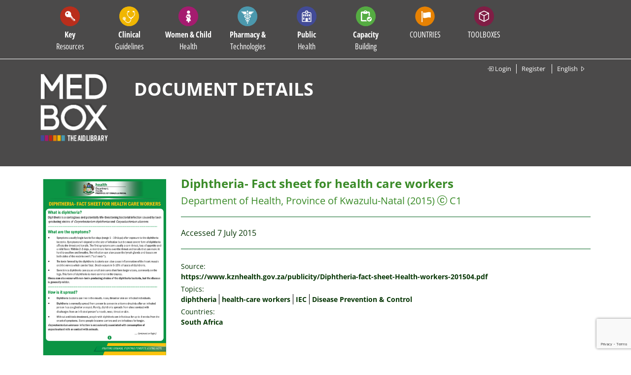

--- FILE ---
content_type: text/html; charset=utf-8
request_url: https://www.google.com/recaptcha/api2/anchor?ar=1&k=6LeOSmwrAAAAALg3GQJ-2RaKXB9iTEj5ZWmxiiyi&co=aHR0cHM6Ly93d3cubWVkYm94Lm9yZzo0NDM.&hl=en&v=PoyoqOPhxBO7pBk68S4YbpHZ&size=invisible&anchor-ms=20000&execute-ms=30000&cb=e456x1l6siz9
body_size: 48765
content:
<!DOCTYPE HTML><html dir="ltr" lang="en"><head><meta http-equiv="Content-Type" content="text/html; charset=UTF-8">
<meta http-equiv="X-UA-Compatible" content="IE=edge">
<title>reCAPTCHA</title>
<style type="text/css">
/* cyrillic-ext */
@font-face {
  font-family: 'Roboto';
  font-style: normal;
  font-weight: 400;
  font-stretch: 100%;
  src: url(//fonts.gstatic.com/s/roboto/v48/KFO7CnqEu92Fr1ME7kSn66aGLdTylUAMa3GUBHMdazTgWw.woff2) format('woff2');
  unicode-range: U+0460-052F, U+1C80-1C8A, U+20B4, U+2DE0-2DFF, U+A640-A69F, U+FE2E-FE2F;
}
/* cyrillic */
@font-face {
  font-family: 'Roboto';
  font-style: normal;
  font-weight: 400;
  font-stretch: 100%;
  src: url(//fonts.gstatic.com/s/roboto/v48/KFO7CnqEu92Fr1ME7kSn66aGLdTylUAMa3iUBHMdazTgWw.woff2) format('woff2');
  unicode-range: U+0301, U+0400-045F, U+0490-0491, U+04B0-04B1, U+2116;
}
/* greek-ext */
@font-face {
  font-family: 'Roboto';
  font-style: normal;
  font-weight: 400;
  font-stretch: 100%;
  src: url(//fonts.gstatic.com/s/roboto/v48/KFO7CnqEu92Fr1ME7kSn66aGLdTylUAMa3CUBHMdazTgWw.woff2) format('woff2');
  unicode-range: U+1F00-1FFF;
}
/* greek */
@font-face {
  font-family: 'Roboto';
  font-style: normal;
  font-weight: 400;
  font-stretch: 100%;
  src: url(//fonts.gstatic.com/s/roboto/v48/KFO7CnqEu92Fr1ME7kSn66aGLdTylUAMa3-UBHMdazTgWw.woff2) format('woff2');
  unicode-range: U+0370-0377, U+037A-037F, U+0384-038A, U+038C, U+038E-03A1, U+03A3-03FF;
}
/* math */
@font-face {
  font-family: 'Roboto';
  font-style: normal;
  font-weight: 400;
  font-stretch: 100%;
  src: url(//fonts.gstatic.com/s/roboto/v48/KFO7CnqEu92Fr1ME7kSn66aGLdTylUAMawCUBHMdazTgWw.woff2) format('woff2');
  unicode-range: U+0302-0303, U+0305, U+0307-0308, U+0310, U+0312, U+0315, U+031A, U+0326-0327, U+032C, U+032F-0330, U+0332-0333, U+0338, U+033A, U+0346, U+034D, U+0391-03A1, U+03A3-03A9, U+03B1-03C9, U+03D1, U+03D5-03D6, U+03F0-03F1, U+03F4-03F5, U+2016-2017, U+2034-2038, U+203C, U+2040, U+2043, U+2047, U+2050, U+2057, U+205F, U+2070-2071, U+2074-208E, U+2090-209C, U+20D0-20DC, U+20E1, U+20E5-20EF, U+2100-2112, U+2114-2115, U+2117-2121, U+2123-214F, U+2190, U+2192, U+2194-21AE, U+21B0-21E5, U+21F1-21F2, U+21F4-2211, U+2213-2214, U+2216-22FF, U+2308-230B, U+2310, U+2319, U+231C-2321, U+2336-237A, U+237C, U+2395, U+239B-23B7, U+23D0, U+23DC-23E1, U+2474-2475, U+25AF, U+25B3, U+25B7, U+25BD, U+25C1, U+25CA, U+25CC, U+25FB, U+266D-266F, U+27C0-27FF, U+2900-2AFF, U+2B0E-2B11, U+2B30-2B4C, U+2BFE, U+3030, U+FF5B, U+FF5D, U+1D400-1D7FF, U+1EE00-1EEFF;
}
/* symbols */
@font-face {
  font-family: 'Roboto';
  font-style: normal;
  font-weight: 400;
  font-stretch: 100%;
  src: url(//fonts.gstatic.com/s/roboto/v48/KFO7CnqEu92Fr1ME7kSn66aGLdTylUAMaxKUBHMdazTgWw.woff2) format('woff2');
  unicode-range: U+0001-000C, U+000E-001F, U+007F-009F, U+20DD-20E0, U+20E2-20E4, U+2150-218F, U+2190, U+2192, U+2194-2199, U+21AF, U+21E6-21F0, U+21F3, U+2218-2219, U+2299, U+22C4-22C6, U+2300-243F, U+2440-244A, U+2460-24FF, U+25A0-27BF, U+2800-28FF, U+2921-2922, U+2981, U+29BF, U+29EB, U+2B00-2BFF, U+4DC0-4DFF, U+FFF9-FFFB, U+10140-1018E, U+10190-1019C, U+101A0, U+101D0-101FD, U+102E0-102FB, U+10E60-10E7E, U+1D2C0-1D2D3, U+1D2E0-1D37F, U+1F000-1F0FF, U+1F100-1F1AD, U+1F1E6-1F1FF, U+1F30D-1F30F, U+1F315, U+1F31C, U+1F31E, U+1F320-1F32C, U+1F336, U+1F378, U+1F37D, U+1F382, U+1F393-1F39F, U+1F3A7-1F3A8, U+1F3AC-1F3AF, U+1F3C2, U+1F3C4-1F3C6, U+1F3CA-1F3CE, U+1F3D4-1F3E0, U+1F3ED, U+1F3F1-1F3F3, U+1F3F5-1F3F7, U+1F408, U+1F415, U+1F41F, U+1F426, U+1F43F, U+1F441-1F442, U+1F444, U+1F446-1F449, U+1F44C-1F44E, U+1F453, U+1F46A, U+1F47D, U+1F4A3, U+1F4B0, U+1F4B3, U+1F4B9, U+1F4BB, U+1F4BF, U+1F4C8-1F4CB, U+1F4D6, U+1F4DA, U+1F4DF, U+1F4E3-1F4E6, U+1F4EA-1F4ED, U+1F4F7, U+1F4F9-1F4FB, U+1F4FD-1F4FE, U+1F503, U+1F507-1F50B, U+1F50D, U+1F512-1F513, U+1F53E-1F54A, U+1F54F-1F5FA, U+1F610, U+1F650-1F67F, U+1F687, U+1F68D, U+1F691, U+1F694, U+1F698, U+1F6AD, U+1F6B2, U+1F6B9-1F6BA, U+1F6BC, U+1F6C6-1F6CF, U+1F6D3-1F6D7, U+1F6E0-1F6EA, U+1F6F0-1F6F3, U+1F6F7-1F6FC, U+1F700-1F7FF, U+1F800-1F80B, U+1F810-1F847, U+1F850-1F859, U+1F860-1F887, U+1F890-1F8AD, U+1F8B0-1F8BB, U+1F8C0-1F8C1, U+1F900-1F90B, U+1F93B, U+1F946, U+1F984, U+1F996, U+1F9E9, U+1FA00-1FA6F, U+1FA70-1FA7C, U+1FA80-1FA89, U+1FA8F-1FAC6, U+1FACE-1FADC, U+1FADF-1FAE9, U+1FAF0-1FAF8, U+1FB00-1FBFF;
}
/* vietnamese */
@font-face {
  font-family: 'Roboto';
  font-style: normal;
  font-weight: 400;
  font-stretch: 100%;
  src: url(//fonts.gstatic.com/s/roboto/v48/KFO7CnqEu92Fr1ME7kSn66aGLdTylUAMa3OUBHMdazTgWw.woff2) format('woff2');
  unicode-range: U+0102-0103, U+0110-0111, U+0128-0129, U+0168-0169, U+01A0-01A1, U+01AF-01B0, U+0300-0301, U+0303-0304, U+0308-0309, U+0323, U+0329, U+1EA0-1EF9, U+20AB;
}
/* latin-ext */
@font-face {
  font-family: 'Roboto';
  font-style: normal;
  font-weight: 400;
  font-stretch: 100%;
  src: url(//fonts.gstatic.com/s/roboto/v48/KFO7CnqEu92Fr1ME7kSn66aGLdTylUAMa3KUBHMdazTgWw.woff2) format('woff2');
  unicode-range: U+0100-02BA, U+02BD-02C5, U+02C7-02CC, U+02CE-02D7, U+02DD-02FF, U+0304, U+0308, U+0329, U+1D00-1DBF, U+1E00-1E9F, U+1EF2-1EFF, U+2020, U+20A0-20AB, U+20AD-20C0, U+2113, U+2C60-2C7F, U+A720-A7FF;
}
/* latin */
@font-face {
  font-family: 'Roboto';
  font-style: normal;
  font-weight: 400;
  font-stretch: 100%;
  src: url(//fonts.gstatic.com/s/roboto/v48/KFO7CnqEu92Fr1ME7kSn66aGLdTylUAMa3yUBHMdazQ.woff2) format('woff2');
  unicode-range: U+0000-00FF, U+0131, U+0152-0153, U+02BB-02BC, U+02C6, U+02DA, U+02DC, U+0304, U+0308, U+0329, U+2000-206F, U+20AC, U+2122, U+2191, U+2193, U+2212, U+2215, U+FEFF, U+FFFD;
}
/* cyrillic-ext */
@font-face {
  font-family: 'Roboto';
  font-style: normal;
  font-weight: 500;
  font-stretch: 100%;
  src: url(//fonts.gstatic.com/s/roboto/v48/KFO7CnqEu92Fr1ME7kSn66aGLdTylUAMa3GUBHMdazTgWw.woff2) format('woff2');
  unicode-range: U+0460-052F, U+1C80-1C8A, U+20B4, U+2DE0-2DFF, U+A640-A69F, U+FE2E-FE2F;
}
/* cyrillic */
@font-face {
  font-family: 'Roboto';
  font-style: normal;
  font-weight: 500;
  font-stretch: 100%;
  src: url(//fonts.gstatic.com/s/roboto/v48/KFO7CnqEu92Fr1ME7kSn66aGLdTylUAMa3iUBHMdazTgWw.woff2) format('woff2');
  unicode-range: U+0301, U+0400-045F, U+0490-0491, U+04B0-04B1, U+2116;
}
/* greek-ext */
@font-face {
  font-family: 'Roboto';
  font-style: normal;
  font-weight: 500;
  font-stretch: 100%;
  src: url(//fonts.gstatic.com/s/roboto/v48/KFO7CnqEu92Fr1ME7kSn66aGLdTylUAMa3CUBHMdazTgWw.woff2) format('woff2');
  unicode-range: U+1F00-1FFF;
}
/* greek */
@font-face {
  font-family: 'Roboto';
  font-style: normal;
  font-weight: 500;
  font-stretch: 100%;
  src: url(//fonts.gstatic.com/s/roboto/v48/KFO7CnqEu92Fr1ME7kSn66aGLdTylUAMa3-UBHMdazTgWw.woff2) format('woff2');
  unicode-range: U+0370-0377, U+037A-037F, U+0384-038A, U+038C, U+038E-03A1, U+03A3-03FF;
}
/* math */
@font-face {
  font-family: 'Roboto';
  font-style: normal;
  font-weight: 500;
  font-stretch: 100%;
  src: url(//fonts.gstatic.com/s/roboto/v48/KFO7CnqEu92Fr1ME7kSn66aGLdTylUAMawCUBHMdazTgWw.woff2) format('woff2');
  unicode-range: U+0302-0303, U+0305, U+0307-0308, U+0310, U+0312, U+0315, U+031A, U+0326-0327, U+032C, U+032F-0330, U+0332-0333, U+0338, U+033A, U+0346, U+034D, U+0391-03A1, U+03A3-03A9, U+03B1-03C9, U+03D1, U+03D5-03D6, U+03F0-03F1, U+03F4-03F5, U+2016-2017, U+2034-2038, U+203C, U+2040, U+2043, U+2047, U+2050, U+2057, U+205F, U+2070-2071, U+2074-208E, U+2090-209C, U+20D0-20DC, U+20E1, U+20E5-20EF, U+2100-2112, U+2114-2115, U+2117-2121, U+2123-214F, U+2190, U+2192, U+2194-21AE, U+21B0-21E5, U+21F1-21F2, U+21F4-2211, U+2213-2214, U+2216-22FF, U+2308-230B, U+2310, U+2319, U+231C-2321, U+2336-237A, U+237C, U+2395, U+239B-23B7, U+23D0, U+23DC-23E1, U+2474-2475, U+25AF, U+25B3, U+25B7, U+25BD, U+25C1, U+25CA, U+25CC, U+25FB, U+266D-266F, U+27C0-27FF, U+2900-2AFF, U+2B0E-2B11, U+2B30-2B4C, U+2BFE, U+3030, U+FF5B, U+FF5D, U+1D400-1D7FF, U+1EE00-1EEFF;
}
/* symbols */
@font-face {
  font-family: 'Roboto';
  font-style: normal;
  font-weight: 500;
  font-stretch: 100%;
  src: url(//fonts.gstatic.com/s/roboto/v48/KFO7CnqEu92Fr1ME7kSn66aGLdTylUAMaxKUBHMdazTgWw.woff2) format('woff2');
  unicode-range: U+0001-000C, U+000E-001F, U+007F-009F, U+20DD-20E0, U+20E2-20E4, U+2150-218F, U+2190, U+2192, U+2194-2199, U+21AF, U+21E6-21F0, U+21F3, U+2218-2219, U+2299, U+22C4-22C6, U+2300-243F, U+2440-244A, U+2460-24FF, U+25A0-27BF, U+2800-28FF, U+2921-2922, U+2981, U+29BF, U+29EB, U+2B00-2BFF, U+4DC0-4DFF, U+FFF9-FFFB, U+10140-1018E, U+10190-1019C, U+101A0, U+101D0-101FD, U+102E0-102FB, U+10E60-10E7E, U+1D2C0-1D2D3, U+1D2E0-1D37F, U+1F000-1F0FF, U+1F100-1F1AD, U+1F1E6-1F1FF, U+1F30D-1F30F, U+1F315, U+1F31C, U+1F31E, U+1F320-1F32C, U+1F336, U+1F378, U+1F37D, U+1F382, U+1F393-1F39F, U+1F3A7-1F3A8, U+1F3AC-1F3AF, U+1F3C2, U+1F3C4-1F3C6, U+1F3CA-1F3CE, U+1F3D4-1F3E0, U+1F3ED, U+1F3F1-1F3F3, U+1F3F5-1F3F7, U+1F408, U+1F415, U+1F41F, U+1F426, U+1F43F, U+1F441-1F442, U+1F444, U+1F446-1F449, U+1F44C-1F44E, U+1F453, U+1F46A, U+1F47D, U+1F4A3, U+1F4B0, U+1F4B3, U+1F4B9, U+1F4BB, U+1F4BF, U+1F4C8-1F4CB, U+1F4D6, U+1F4DA, U+1F4DF, U+1F4E3-1F4E6, U+1F4EA-1F4ED, U+1F4F7, U+1F4F9-1F4FB, U+1F4FD-1F4FE, U+1F503, U+1F507-1F50B, U+1F50D, U+1F512-1F513, U+1F53E-1F54A, U+1F54F-1F5FA, U+1F610, U+1F650-1F67F, U+1F687, U+1F68D, U+1F691, U+1F694, U+1F698, U+1F6AD, U+1F6B2, U+1F6B9-1F6BA, U+1F6BC, U+1F6C6-1F6CF, U+1F6D3-1F6D7, U+1F6E0-1F6EA, U+1F6F0-1F6F3, U+1F6F7-1F6FC, U+1F700-1F7FF, U+1F800-1F80B, U+1F810-1F847, U+1F850-1F859, U+1F860-1F887, U+1F890-1F8AD, U+1F8B0-1F8BB, U+1F8C0-1F8C1, U+1F900-1F90B, U+1F93B, U+1F946, U+1F984, U+1F996, U+1F9E9, U+1FA00-1FA6F, U+1FA70-1FA7C, U+1FA80-1FA89, U+1FA8F-1FAC6, U+1FACE-1FADC, U+1FADF-1FAE9, U+1FAF0-1FAF8, U+1FB00-1FBFF;
}
/* vietnamese */
@font-face {
  font-family: 'Roboto';
  font-style: normal;
  font-weight: 500;
  font-stretch: 100%;
  src: url(//fonts.gstatic.com/s/roboto/v48/KFO7CnqEu92Fr1ME7kSn66aGLdTylUAMa3OUBHMdazTgWw.woff2) format('woff2');
  unicode-range: U+0102-0103, U+0110-0111, U+0128-0129, U+0168-0169, U+01A0-01A1, U+01AF-01B0, U+0300-0301, U+0303-0304, U+0308-0309, U+0323, U+0329, U+1EA0-1EF9, U+20AB;
}
/* latin-ext */
@font-face {
  font-family: 'Roboto';
  font-style: normal;
  font-weight: 500;
  font-stretch: 100%;
  src: url(//fonts.gstatic.com/s/roboto/v48/KFO7CnqEu92Fr1ME7kSn66aGLdTylUAMa3KUBHMdazTgWw.woff2) format('woff2');
  unicode-range: U+0100-02BA, U+02BD-02C5, U+02C7-02CC, U+02CE-02D7, U+02DD-02FF, U+0304, U+0308, U+0329, U+1D00-1DBF, U+1E00-1E9F, U+1EF2-1EFF, U+2020, U+20A0-20AB, U+20AD-20C0, U+2113, U+2C60-2C7F, U+A720-A7FF;
}
/* latin */
@font-face {
  font-family: 'Roboto';
  font-style: normal;
  font-weight: 500;
  font-stretch: 100%;
  src: url(//fonts.gstatic.com/s/roboto/v48/KFO7CnqEu92Fr1ME7kSn66aGLdTylUAMa3yUBHMdazQ.woff2) format('woff2');
  unicode-range: U+0000-00FF, U+0131, U+0152-0153, U+02BB-02BC, U+02C6, U+02DA, U+02DC, U+0304, U+0308, U+0329, U+2000-206F, U+20AC, U+2122, U+2191, U+2193, U+2212, U+2215, U+FEFF, U+FFFD;
}
/* cyrillic-ext */
@font-face {
  font-family: 'Roboto';
  font-style: normal;
  font-weight: 900;
  font-stretch: 100%;
  src: url(//fonts.gstatic.com/s/roboto/v48/KFO7CnqEu92Fr1ME7kSn66aGLdTylUAMa3GUBHMdazTgWw.woff2) format('woff2');
  unicode-range: U+0460-052F, U+1C80-1C8A, U+20B4, U+2DE0-2DFF, U+A640-A69F, U+FE2E-FE2F;
}
/* cyrillic */
@font-face {
  font-family: 'Roboto';
  font-style: normal;
  font-weight: 900;
  font-stretch: 100%;
  src: url(//fonts.gstatic.com/s/roboto/v48/KFO7CnqEu92Fr1ME7kSn66aGLdTylUAMa3iUBHMdazTgWw.woff2) format('woff2');
  unicode-range: U+0301, U+0400-045F, U+0490-0491, U+04B0-04B1, U+2116;
}
/* greek-ext */
@font-face {
  font-family: 'Roboto';
  font-style: normal;
  font-weight: 900;
  font-stretch: 100%;
  src: url(//fonts.gstatic.com/s/roboto/v48/KFO7CnqEu92Fr1ME7kSn66aGLdTylUAMa3CUBHMdazTgWw.woff2) format('woff2');
  unicode-range: U+1F00-1FFF;
}
/* greek */
@font-face {
  font-family: 'Roboto';
  font-style: normal;
  font-weight: 900;
  font-stretch: 100%;
  src: url(//fonts.gstatic.com/s/roboto/v48/KFO7CnqEu92Fr1ME7kSn66aGLdTylUAMa3-UBHMdazTgWw.woff2) format('woff2');
  unicode-range: U+0370-0377, U+037A-037F, U+0384-038A, U+038C, U+038E-03A1, U+03A3-03FF;
}
/* math */
@font-face {
  font-family: 'Roboto';
  font-style: normal;
  font-weight: 900;
  font-stretch: 100%;
  src: url(//fonts.gstatic.com/s/roboto/v48/KFO7CnqEu92Fr1ME7kSn66aGLdTylUAMawCUBHMdazTgWw.woff2) format('woff2');
  unicode-range: U+0302-0303, U+0305, U+0307-0308, U+0310, U+0312, U+0315, U+031A, U+0326-0327, U+032C, U+032F-0330, U+0332-0333, U+0338, U+033A, U+0346, U+034D, U+0391-03A1, U+03A3-03A9, U+03B1-03C9, U+03D1, U+03D5-03D6, U+03F0-03F1, U+03F4-03F5, U+2016-2017, U+2034-2038, U+203C, U+2040, U+2043, U+2047, U+2050, U+2057, U+205F, U+2070-2071, U+2074-208E, U+2090-209C, U+20D0-20DC, U+20E1, U+20E5-20EF, U+2100-2112, U+2114-2115, U+2117-2121, U+2123-214F, U+2190, U+2192, U+2194-21AE, U+21B0-21E5, U+21F1-21F2, U+21F4-2211, U+2213-2214, U+2216-22FF, U+2308-230B, U+2310, U+2319, U+231C-2321, U+2336-237A, U+237C, U+2395, U+239B-23B7, U+23D0, U+23DC-23E1, U+2474-2475, U+25AF, U+25B3, U+25B7, U+25BD, U+25C1, U+25CA, U+25CC, U+25FB, U+266D-266F, U+27C0-27FF, U+2900-2AFF, U+2B0E-2B11, U+2B30-2B4C, U+2BFE, U+3030, U+FF5B, U+FF5D, U+1D400-1D7FF, U+1EE00-1EEFF;
}
/* symbols */
@font-face {
  font-family: 'Roboto';
  font-style: normal;
  font-weight: 900;
  font-stretch: 100%;
  src: url(//fonts.gstatic.com/s/roboto/v48/KFO7CnqEu92Fr1ME7kSn66aGLdTylUAMaxKUBHMdazTgWw.woff2) format('woff2');
  unicode-range: U+0001-000C, U+000E-001F, U+007F-009F, U+20DD-20E0, U+20E2-20E4, U+2150-218F, U+2190, U+2192, U+2194-2199, U+21AF, U+21E6-21F0, U+21F3, U+2218-2219, U+2299, U+22C4-22C6, U+2300-243F, U+2440-244A, U+2460-24FF, U+25A0-27BF, U+2800-28FF, U+2921-2922, U+2981, U+29BF, U+29EB, U+2B00-2BFF, U+4DC0-4DFF, U+FFF9-FFFB, U+10140-1018E, U+10190-1019C, U+101A0, U+101D0-101FD, U+102E0-102FB, U+10E60-10E7E, U+1D2C0-1D2D3, U+1D2E0-1D37F, U+1F000-1F0FF, U+1F100-1F1AD, U+1F1E6-1F1FF, U+1F30D-1F30F, U+1F315, U+1F31C, U+1F31E, U+1F320-1F32C, U+1F336, U+1F378, U+1F37D, U+1F382, U+1F393-1F39F, U+1F3A7-1F3A8, U+1F3AC-1F3AF, U+1F3C2, U+1F3C4-1F3C6, U+1F3CA-1F3CE, U+1F3D4-1F3E0, U+1F3ED, U+1F3F1-1F3F3, U+1F3F5-1F3F7, U+1F408, U+1F415, U+1F41F, U+1F426, U+1F43F, U+1F441-1F442, U+1F444, U+1F446-1F449, U+1F44C-1F44E, U+1F453, U+1F46A, U+1F47D, U+1F4A3, U+1F4B0, U+1F4B3, U+1F4B9, U+1F4BB, U+1F4BF, U+1F4C8-1F4CB, U+1F4D6, U+1F4DA, U+1F4DF, U+1F4E3-1F4E6, U+1F4EA-1F4ED, U+1F4F7, U+1F4F9-1F4FB, U+1F4FD-1F4FE, U+1F503, U+1F507-1F50B, U+1F50D, U+1F512-1F513, U+1F53E-1F54A, U+1F54F-1F5FA, U+1F610, U+1F650-1F67F, U+1F687, U+1F68D, U+1F691, U+1F694, U+1F698, U+1F6AD, U+1F6B2, U+1F6B9-1F6BA, U+1F6BC, U+1F6C6-1F6CF, U+1F6D3-1F6D7, U+1F6E0-1F6EA, U+1F6F0-1F6F3, U+1F6F7-1F6FC, U+1F700-1F7FF, U+1F800-1F80B, U+1F810-1F847, U+1F850-1F859, U+1F860-1F887, U+1F890-1F8AD, U+1F8B0-1F8BB, U+1F8C0-1F8C1, U+1F900-1F90B, U+1F93B, U+1F946, U+1F984, U+1F996, U+1F9E9, U+1FA00-1FA6F, U+1FA70-1FA7C, U+1FA80-1FA89, U+1FA8F-1FAC6, U+1FACE-1FADC, U+1FADF-1FAE9, U+1FAF0-1FAF8, U+1FB00-1FBFF;
}
/* vietnamese */
@font-face {
  font-family: 'Roboto';
  font-style: normal;
  font-weight: 900;
  font-stretch: 100%;
  src: url(//fonts.gstatic.com/s/roboto/v48/KFO7CnqEu92Fr1ME7kSn66aGLdTylUAMa3OUBHMdazTgWw.woff2) format('woff2');
  unicode-range: U+0102-0103, U+0110-0111, U+0128-0129, U+0168-0169, U+01A0-01A1, U+01AF-01B0, U+0300-0301, U+0303-0304, U+0308-0309, U+0323, U+0329, U+1EA0-1EF9, U+20AB;
}
/* latin-ext */
@font-face {
  font-family: 'Roboto';
  font-style: normal;
  font-weight: 900;
  font-stretch: 100%;
  src: url(//fonts.gstatic.com/s/roboto/v48/KFO7CnqEu92Fr1ME7kSn66aGLdTylUAMa3KUBHMdazTgWw.woff2) format('woff2');
  unicode-range: U+0100-02BA, U+02BD-02C5, U+02C7-02CC, U+02CE-02D7, U+02DD-02FF, U+0304, U+0308, U+0329, U+1D00-1DBF, U+1E00-1E9F, U+1EF2-1EFF, U+2020, U+20A0-20AB, U+20AD-20C0, U+2113, U+2C60-2C7F, U+A720-A7FF;
}
/* latin */
@font-face {
  font-family: 'Roboto';
  font-style: normal;
  font-weight: 900;
  font-stretch: 100%;
  src: url(//fonts.gstatic.com/s/roboto/v48/KFO7CnqEu92Fr1ME7kSn66aGLdTylUAMa3yUBHMdazQ.woff2) format('woff2');
  unicode-range: U+0000-00FF, U+0131, U+0152-0153, U+02BB-02BC, U+02C6, U+02DA, U+02DC, U+0304, U+0308, U+0329, U+2000-206F, U+20AC, U+2122, U+2191, U+2193, U+2212, U+2215, U+FEFF, U+FFFD;
}

</style>
<link rel="stylesheet" type="text/css" href="https://www.gstatic.com/recaptcha/releases/PoyoqOPhxBO7pBk68S4YbpHZ/styles__ltr.css">
<script nonce="YUlznN9HSO3YstpcOjkdaA" type="text/javascript">window['__recaptcha_api'] = 'https://www.google.com/recaptcha/api2/';</script>
<script type="text/javascript" src="https://www.gstatic.com/recaptcha/releases/PoyoqOPhxBO7pBk68S4YbpHZ/recaptcha__en.js" nonce="YUlznN9HSO3YstpcOjkdaA">
      
    </script></head>
<body><div id="rc-anchor-alert" class="rc-anchor-alert"></div>
<input type="hidden" id="recaptcha-token" value="[base64]">
<script type="text/javascript" nonce="YUlznN9HSO3YstpcOjkdaA">
      recaptcha.anchor.Main.init("[\x22ainput\x22,[\x22bgdata\x22,\x22\x22,\[base64]/[base64]/bmV3IFpbdF0obVswXSk6Sz09Mj9uZXcgWlt0XShtWzBdLG1bMV0pOks9PTM/bmV3IFpbdF0obVswXSxtWzFdLG1bMl0pOks9PTQ/[base64]/[base64]/[base64]/[base64]/[base64]/[base64]/[base64]/[base64]/[base64]/[base64]/[base64]/[base64]/[base64]/[base64]\\u003d\\u003d\x22,\[base64]\\u003d\x22,\[base64]/Dl8K/BsOOwq3Cn8O0wpQWw6FBXkzDr8KNIDZuwoDCssOzwpnDpMKgwq1JwqHDuMOywqIHw53CnMOxwrfCgsOXbhk/[base64]/[base64]/DritMw5DCvhYWUjXCqz4iTMKpw5TDq2t7BsO9W1AqLsOnLgsow5zCk8KxARHDm8OWwrzDsBAGwrPDiMOzw6I3w7LDp8OTG8OrDi19woLCqy/[base64]/ClcKCGsK1S8KGC8KENMOaw7HCqsOpwqPClUYOABwFZ0Z0WMK9G8Otw5DDpcOdwpVBwpDDmEQbPcK8byplC8OLYHhKw7cswpEnLMK+UcOdMcKzaMOvCMKmw74nQS/DlcOow5t4SsKDwrZBwojCvn7CvMO6w6LCsMKSw7rDmcOxw4g9wrxtUcKgwrN2cD7DicOnfsKNwoswwpTCkl7CpsOyw4DDkyPCrMKqa0YBw4jDtB8hdBN2TTBkfgJqw4/DiW1qHsOLYcKYIwU0ZsK3w5fDgWxkUDLCkxQAek0ZPUvDlE7DiCTCoyzCgMKWFsOhXsKzNsKLHcOIZmwUNEZPTsKOIkoCw5rCusODWcKvw7pdw7Q/w7DDqMOLwqQMw4LDsVbCt8OYEsKSwoVTMBY7LGvDvApdOk7DrDDCjVE0wq0rw63ChBY0aMKrPsO9b8KIw4TClHJEUUvCqMOAwrMPw5I/wr/CtsKawrVkdQ12c8K1ZMKmwpd4w6x4w7QyRMKkwo9bw7UNwpoqw7XCvsKJOsOXaDtewpPCgsKkIcOEGUHCgcOSw6/[base64]/csKkST/DvcOZwrvDkcOmGMO3T3PDqMKmw6TDvTzDvsKcwqFww4QPw53CnsKRw5xIITIOH8K4w5EjwrLCvAwnwp0HTcOkw7kVwqwzHcOJVsKbw6/DvcK4d8KqwoRRw6TDncKFEQwVE8K/IDTCv8Kqwp9/woRrwr8mwpzDmMKkU8Kpw5bCkcKhwpMUSVzDo8Kow6DCicK+NwBIw4rDr8KXKnPCicOPwr3DicOmw4bCg8O2w64yw4vCp8KdT8OSTcOkHDXDkVvCoMK1YATCvcOwwqHDhsOFMXU9G3Qkw7Vjwodnw6dhwqt/D2bCoWjDvR3CkE88fcOtPh5hwoETwpXDuyLCicOdwopeYMKSYwjDnxHCsMKIdXnCp1nCmTAeY8OUYVEoYlLDvsOmw60/woUKfcORw7bCmWHDqcO6w4gDwrbCmkDDlC8ffRTCpXEafsKyHcKACcOwI8OSasOVYnTDmsKNG8OOw7PDucKQBcKJw5ZCCFfCvVnDsgrCucOsw456HWTCpzHCr3h+wr5Kw59lw4VnKnVawr8bJcO1w7x5wpJeNHPCssKfw5PDq8OzwoYcTT/[base64]/M8Otw6MBwqLClsK3EMOSwrnDrF3Do8K7VsK5csK7w7V6w6fDoB5Bw6bDt8Onw7zDinDCiMOpUcK3AGkbFhsuUztOw6Bwc8KtIcK2w4HCvMONw4vDiirDssKSEWnDsEDCq8KfwoViMmM/wp50w4Mdw4DCvsORw6LCv8KZZcOQLHoUw7pUwrlXwpYjw5rDqcOgWy/[base64]/CsMOOw7VAw7R8wonCpcKeHcODw51bdQPDr8O3M8OYwpZNw7UUw5LDj8O1woQUw4rDhsKcw6d3w6XDjMKZwqvCosK3w5tcAF7DucKAKsO8wqHDpHRvwqvCiXhAw7Udw78aMMK4w442w6pYw53Cuzxgw5HCtcOxaUjCkjAoPTtQw5NoNsKmfwkYw5wdw5/[base64]/BSkBw58bw7k8w7TDpMOHBV3Cr8KAwqx8OyF9w55rw67Co8OVw7cZMsOywrPDuj3DqCBfPcOLwo9/I8KNbE3Cn8Khwq9rwr/[base64]/Cu8O9BMOmJsOvwrDDjcOdeG9DFmTCh8OzA3HDl8OODsKie8K6US/CjGhmwpbDvB7DgELDpDBBwqzCicKZw43Do0xPHcOXwrY5cF9ewqQKw7s6MMOAw4UFwrUrFXdhwrBHOsKfw5rDrMKHw48uNMO2w5/DlcKawpYrEx3Ch8K1U8KHRmjDhC0sw7LDsBnCkzhfwp7CqcKfEcKoJiPDmsKPwrUzccOAw6/Ds3MvwpcQYMOSF8K2wqPChsO2ZsOZwqBGGsOtAsOrK05Zwo7DmCvDogzDsSrCtUDCuDpTdWQafkJ1wrvDpMOTwrJ8CcKaS8Kjw4PDtWrCksKiwqsQP8KxSF9kw6R5w4YHBcODJy4Nw4gtE8KTeMO4TyfCsk9WbcOFNk3DnS5dB8OyZcONwohAOsOZVcOwTMO2w4c/fFYNLhnCjVPCkhfCkGcvJwDDvsKKwpXDtsOHIjPCnTDDl8O8wqvDtybDt8OSw4s7WQ3CnhNMHEXCtcKoVXlvwqPCtcO9D1c1EsK0aG3CgsKtTmbDp8K/w7V6IkJvKMOPIcK5CRJlG0XDmVjCsn0LwoHDrMOewrRgdz3CmUp2DMKPw6LCkxXCuWTCrsOWasO9wqRDQ8KvA28Iwr95E8KYdD9Xw67DjERpI21Yw7/[base64]/Dml/DlMOiwoJoEMO1w7XCk3cvwp1vScOzNhrCg3PDtnQnRgTCvMOxw73DsgJffn01YsKBwpQbw6hbw5fCtzAXKADCjjrCqMKRQzXDucOtwr0zw7YkwqALwq90cMKbSmx9VMOAwq7Cr2AQw4DCs8OzwoU1LsKfHMOBw5UswqjCgBLDgMKBw6DCmsO4wrN/w5zCrcKRchlcw7vCnsKAwoc6f8KPeStNw6wfQFLDkMOCw7ZVccOkVAMMw5vCu1c/dVd6W8Ojwr7DrgZGw40OVcKLDMODwoLDnXvChATCisOBd8K2Rj/[base64]/CvgjCrF/[base64]/DiwpZFMKgYXkEKcKuUCXChMK/TGjCkMKlwrVDLMK5wqrDosKmI3YhWxXDvw87a8KXRCTCqsO0w6DCuMOSCMO3w6JhUcOIYMK5bUUsKgbCqhZPw6sDwpzDqcOnUsO9T8O/[base64]/[base64]/Ckw7Cn8KRNMOGZMKQwrHCglXDliRpwr7CtMOww5EmwqdMwq7DtcObcSDDgld5B0jCqB/DnBPCkxFQJljClMKnNlZewq7CnF/DhsKAAcKXPFZ1YcOvSMKNw4nCmFbCicKCOMO+w6TCgcKtw59eOHrCi8K0w5l3w6HDhsKdN8KjacKIwrnCicOowp8YWcOsb8K3eMOowoQkw79SRR97dVPCq8KoC1zDgsOQwo9TwrTDicKpUkPDp01Aw6PCphphE2MbaMKLTMKdB0dbw7nCrFRvw7DCjgJzCsK1VS/DoMOlw5EmwqkRwrktw6PDnMKpwozDplLCvGNlw71cE8OBCUzDm8OgLcOOMArDpCkSw6/[base64]/HsKqwrDCoGnCv8KjwqEgw6JldMK7DcO3OcKaRcK5AcOSagzClgzCg8Odw4fDgj/CpxcVw5sXGXfDgcKOw5jDt8OfVmvDi0LDisK4w7rCnmhlUcOvwotfw5DCggfDtMK7w7oMwqkZKELCpxh/Yh/Cm8KiecKlGsORwrvDimkAQcOEwr4kw6fCuyAZf8OkwrA5wpTDq8K/[base64]/PggMw5vCuysKdh/[base64]/DnhV8wrTCrcO6Fl03XjMiw6HCuVPDnBzClsKHw7LDhx1yw7dFw7AifsOBw6TDmXtnwoEOLDtnw4ckDsK0LC/Dh1lkw61PwqHCi1g/ajZ0wrtbF8OyNydVdcKXBsKoFlIVw7vDq8K3w49TLWvCjCHCuEnDtXVtHhHDsy/[base64]/CrcKuw7EKwpnDsiXCnXNzA0fDs8OsLQgOwrg4wqNafzjDnDHDg8KKw4YAwqnDj2QXw601wqRtZX/Cp8Kqwpobw4M4woVVw41tw618wrgkS1wjw5rDtl7DlcKhwrTDsxYvHcKtw5LDjsKrLHQdEivCqsKOZSfDj8OIbMOrwrfCqB5+J8K0wosjJsOIwp1dU8KjMcKZUUMjwrTDqcOWwpPCkBcBwqpAwrPCvT/DssKNfQZ/w6pOw6NOIyrDu8OuVG/Ciiwtwp1fw7MqasO6VAo2w4vCsMOvacKOw6N4w75UWQwFXBTDo1ArB8OuXDTDm8OqXsK2f20/JcOpNcOCw5zDpjPDnMOUwr1vw6p7I1h9w5PCrDYbXcOOwq8XwrrCjMKGIUUzw6DDkBR+wq3DmUd0PVXCkHHDocOyGRhLwrHDvMOhw7Mnwq/DqHjDmEbCu2LDnGMsLSTCosKGw5JTAsKtGFlWw54yw5MtwrrDuCVVGMKHw6XDj8KpwqzDjMK4IsKaGcOsLcOZdcKLNsKGw5HCi8OAIMKyZ3BNwr/CscKnXMKDXsO+WhHDgBbDu8OEwr/DicKpEjNNw4rDnsOHwqMow5HDmsOIwrLDpcKhJWvDokPCgX3DmXPDtsKqbW/[base64]/[base64]/DjiINw4seDCspeRYGOSfDqsKTZsO7H8Kcw4DDlSbCowDDkMOPwoXDm1Bmw5bDhcOHw6IYAsKqcsOiwqnCkGvCrBLDsCgGeMKJVUrDqz5aGMKUw5VMw7QcScKRYi4Yw7PCmSdFSxlZw7/Di8KCAxPCssOVworDv8KYw4xZI3B7w5bCgMKzw4B4C8OQw7nDj8K0EsKhwqPCncK9wpLCk1Q+LMOgwptjw74AAsKWw5rCkcKmb3HDhMOzdy/[base64]/Ds3oKO2vDkynCvcKsw6gxw5NmQMK/w4LDoVXDh8O/wrlDw6/DscOtw4/CjgDDvcO2w5oWasK3XBPCi8OZw6Jmb2Mtw5sDEMOpwojCqCbDoMOJw5zCkDXDpMO7bmLDkm/CvybCvhpwYcKZTMKZW8KgQsKyw6Nsd8KWQXluwpsNMsKOw4fClRACAmlCeUUlw5XDv8Kow7QcXcOBBTtMWyd4W8KTLUpcMTdEChJxwo0zQMKpw6ICwqPCu8O/[base64]/Cvg/[base64]/wqJDcxXChsKhRMK/w7sKZ8KvC2DDk2TCqcK8wpHCs8KVwpVRf8KHf8KkwoTDtMKzw79OwoDDoQrCicO6wrgKZnVNMDoKwojCt8KlasOaHsKJETTDhwDCicKRw7gnwr4qK8Kjdjthw6XCisKIBlRgbQXCpcOFF1/[base64]/DtXTDhgnDmXjCjMKFw5RpNMOfwrDCvQzCscOXFgTDkVk3Ui5pFcKGdsKDByLDnzYFwqgOLnfDvcK9w7rCpcOaDTlew6HDjUVpZwnCvsOnwpLCi8Ouwp3Dn8Kxw4nCgsOzwoMPMDLCp8KKaGN9T8K/w4UEw4zChMORw7jDiRXDkcK+woHDoMKawqkrOcKIA1bCjMKvI8O1HsO6w77Dokluw4sPw4B3XsK4ISnDo8KtwrjCsFHDrcO2woDCvsOtEiM3w7jDocOIwrLDiTxDwr1WLsOVw6QbPMKKw5J/wqBAb39cXlHDkSdpZ1pMw5BvwrrDp8KIwqXDgRFSwo1ew6MIMAp3wq7ClsOpBsOiZcKcKsK1K04wwrJUw6jChEfDvy/Cn0EeAcOEwrh/IsKawppCwq7Dm0nDtWIfwq7DhMKxw5XClMOoJMOnwrfDocK/[base64]/DpcO0NHoeWgpywonDoXlADHIjwrNBEMO/w7YSbcKBwq4ww7gOdcOrwo3DuXg0w53DiEPCgsK/amDCvcK/VsOgHMOAwp7CgcOXMEhbwoHDmyR/RsKRwqwONwvDgT0tw7ljBTJCw5bCi0hawonDg8KZScKKwq7CnnbDoEglw7jDpCB2Nx5/AlPDqBdzLcOoZljDj8O+wq0LQC9Jw640wqRMVV7CrsK5D0hoPDIZwqHDp8OaKAbClCnDpEkSZcOYdsKMw4Rtw6TClsKAwoTCgcOGwpg+A8Oww6pWLMOZwrLCoWTCqsKNwrXClF0Rw6bCqWnCnxLCr8OqOznCtWBsw5XCpjJhwpzDkMO/woXDuhnCkMKLw5JgwpvCmGbCv8KKcBozw4DDpg7Dj8KQTcKlPsOjGjjClXMyfsKUJMK2HQzCmcORw7xFKGbDvmgDa8KgwrbDo8K3HcOaOcOad8Kew53CumnDnEzDvcOqVMKpwotfw4bDg01tXRLCukvCh15Md05swoHDiHrChsO/JTnCkcO4U8KXY8O/X1vCrcO5wrHDq8KQUDfCoEXCr3Q6w5nDuMK+w7nCmsK6wrtXQwfDosOmwrV9L8O1w6DDkFHDp8OlwprDv2VxR8KIwow9FsKgwqvCvmUpMnrDlXMTwr3DtcKsw5QKejPCkwBjw5/CnyocOmLDs39PY8O2wqQhLcOBdw1rw4TDqcO1wqLDtcK7w7LDjX/CisO8wq7CkGTDqcOTw5XCtsK1wrZQOjnDpsK2w6HDk8O2Iw5mAG7DlsOgw7kbd8K1YMO/[base64]/CkMOXBQXCk13Cqi7Co8OndHpuw7LCpMOpRQrDhMKhXsK1wpo5bMO/w4E6QHNTaQwPwqnDpMK2IMKZw4LCjsO6IMO+w4RyAcOhD2TCpWnDnWvCosK0w4/CpAo9w5ZeMcODbMKvGsK7Q8OfYwPDqcOvwqQCLR7DnQ9Nw4nCrhcgw6xjQml+wq4Qw4dgw57CqMKHbsKACC8Fw5oDFsK4wqrDiMOmdUrCn08ww4gfw6/DvsKcHlPDqcOIIFnDssKKwrTCtcO5wrrCqMOeWcOgIgTCjMKtAsOgwohnHkLDpMOQwpR9S8KZwqDCgUQOR8OhYsKwwpTChMKuOwHChcK1GsKuw4/DkRHCnRjCr8O1Eh0DwqLDtsOMfxoUw5tbwqwmFMOnwqtIKsKUwqDDrTbCngE8H8KMw6LCliJXw43Ciw1Fw49hw4Azw5gjB3jDqx/DglzDn8OXOMO8EcKNwpzCjcKJwqdpw5TCsMKOKMOxw6Rhw4F2dQY9GjYCwp/[base64]/CpMOCZsOkdcO8woVccx/DqMKfHcKIN8OKwrXDu8Kmw4jDtGHCuwEHGsODQ2bCvMKMwrMLw4rChcKfwrjDvSAsw5o4worCtFzDmQdYAA9sT8OQwoLDtcKlHsKoP8OPF8OycDoDVF5qEMKQwqJlXXnCtcKhwqfCoVYrw7TDsVhIL8K7YhbDkcKCw63DhsO/Wy9YH8KoVVPCr0kTw6PCmcOJBcOgw5XDiCfCtU/CvG3DpF3Cs8O0w77CpsKowpktw73DgW3Dg8OlEwR9wqAIwqXDn8K3wpDCocOCw5ZuwqfDkMO8MhfCizzCpVtATMOWYsKFRmQ8M1XDjQQlwqQqwoLCpxUKw5Q1wohUFALCrcKnw57DqcOQEMOUH8OMaFzDrlbDhRfCoMKWIUfCnMKbIQcGwoTDoXnClcKywr/DtDLCkykVwq1HTMODblA3wrktPQfDnMKgw6ZDw6MweQ/DillkwqIHwpjDsU7Dg8Kow4NjHRbDtR7CjcO4FsKVw5hxw749G8Oxw7/CoFDDpEHDtMOWdcKdby/Dl0QjBsOIZBc8w6PDqcOnbCTCrsONw7dsHxzDr8KbwqPDtcOqw48PB0bCkFTDm8OwB2J+TsOaQMKKw5rCq8OqA0Yiwo0Mw6nChcOOK8K/UsKhwqcWWBzDqmkUasKbw6JUw7zDqsO+TMK6woPDqyNYAVnDgsKEw7DCljzDmMOPU8OHL8O6TDnDs8Kxwq3DkcOXwpTDrcKkLQTDihV9wpU2NcOiM8OOQBbDnhsley8ZwrLCl2w2VBBnT8KvAcKKwqE4woVqZ8KiJxbDmmHDqMKBbUfDhwxNGsKLw5zCj1jDpMOlw45/[base64]/Cnz/Dvhpyw6pTw7bDu8O4fcKHPFkpwpLCrMKXFUYlw7sVwrIlUQLDncOjw5wsYcOxwr3Djhl+asOgwpjCpBAMw7xtF8OaXXTCjmvDg8OCw4F4w4DCrcKlwqPCnsK9bS/DlcKRwq0OJcOqw5bDlVoBwoEaF04/[base64]/DqSVuwpvDsMKGfFbDnh8+XMOSwp/Cr1fCmcO5w4Rwwo9zdWEQBUF2w7rCj8KVwqhREj/DuCXDscKzw47Cjj7Cq8OwKwjCksKsBcKFFsOqwrLCu1fCj8K1w57CmT7DqcOpw5/DnsO5w7xsw6UJacKuTDvDkcOGwq7CrX3Do8OMw5/Dkno5MsO4wq/[base64]/YsOsF8KzwoAYwp/[base64]/ClkpTV8OuwpQeRmXDrcKDeD3CssOSDMOKEcOiE8OtIWjCl8K4woTCjcKKwoHClgBrwrNEwohKw4RIecKvwqMLFWnCksKHb2PCpkAXJh4OfQvDusOWw4/CucOjw6nCrH/Dsy5JYxnCh2BPM8KUw63DksOCwrLDpsOyHMKtXgzDmMKhw7JXw5VBIMODVcOgQ8KHwpF9LDdWU8KwU8OCwpHCulIVFn7DgMKeZx53BMKfUcOjUxFfI8OZwpR3w4FgKGXCsHQvwpTDsxBqXC8aw6LDiMO5woJUN1HDuMOYwoQ/UhNmw6UVw5JAJMKKNz/CnsOMwpzChgckDsO9wqwmw5ISesKMOMOlwrp+TT4ZAcK0wqPCtijDnhM4wpILw6HCp8KDw4ZdRFbDonVZw6Q/wprDm8KNYUALwpPCmEAaByNQw5nDjsOcM8O3w4rDhcOEwr3DrcK+w78Uw4ZfdyRRc8Ocwp3DoQUTw4nDgMKbQ8K6wpnDtcKSwp/CscOUwpvDhsO2wofCl0bDulXCmcKqwp9nSsO4wrsrEHrCjhMfGU7DisOdY8OJesOzw5LClBZIR8OsDkbDjcKCVsOEwpY0wrBkwqokNsK5w54MbMKcQGgUwq8NwqbDmCfDixwDBUPCuV3DnQtcw4Ahwq/[base64]/wqQgwoByacOmwq/[base64]/[base64]/FjPCsMKVwoTCkMOFw7rCnMKCwqIRwpIWwqpnej10w7VqwocSwozDpSjCiFdJIzdbwoPDiy9RwrbDp8OZw7zCpgUaH8Ojw41Kw4PDucOre8O0ExHDlRjDoW3CuBEvw4Vlwp7DhyJMT8OkbsK5WsK2w79zE2FVFz/DjMOzB0YtwoHCknTCiwbCt8O+SsOww5UTwqMcwpIuw5/Cl33ClS1xbxwaGXDCjwbCo0LDk2k3B8OHwrMqw4LDjVLClsKRwrDDl8K1bmTCusKAw7kEwrnCicKvwpMpcMKzdMO3wrvCmcOewpZ4w7Mxf8Kzwr/CqsOFH8KHw58qE8KiwrcqXx7DgTrDr8OFRMO1bMKUwpDDhx4LdsK2UsO/wok7w55Jw4V/w55uDMOpYErCslN9w540Q3VaKHHCisKWw4cmNsOxw6TDisKPw5JlABNjGMOawrVIw79TDD4kZB3CgsKGRy/DmcOBw5oaLWzDj8K1wrTCpEbDuTzDpMK7bmjDqgw2NRLDrcO6wp7CpsKhY8KHNGxvwp0Iw6fClcKsw4fDpC4CQX45BzVKwp5SwpQzwotVXcKLwpNCwoECwpvCoMOxN8K0JwlHbT/DuMOzw6QJLMKGwqAyasKtwrNQG8O7VcOvV8OfXcK6wqTDpAjDnMK/Yj9+QcOFw6F8woHCsxNRXcKNw6cnZkLDnDwNJkdJaTbCisKnw6rCtSDCn8KXw5pCw6A4w7l1K8Odw6p/w4U3w4/CjU1YAsO2w65ew5R/wrDChnMaD1TCjcKqSR0dw7PChMO2wo3DiWjCtMKOaUUlZhAqw717wo3DhwLCkXd5w6hsUnTCjMKTbcK2S8Klwr/Ct8ONwoHCgF3DhEs/[base64]/QkPCr1F3dhtDwofClcOoYcO9dgjDlsO2e8OTw4ROwrTColzCgMOhwpTClBLCo8K6wr3DjnzCh2nChMO4wo7Dg8K6eMOxScKDw6h1Z8Kwwp81wrPCp8KWUcKSwp/DrmAsw7/[base64]/w6VGdQpAN8KBw4kDw4XCi38QeW7DmABYwpfDjMOow6kvwrXCqUJaTsOtVcOETlMswoYsw5LDjsKyKsOpwpI0woQIY8OhwocHQg1fP8KZcsKTw67DqsOaCcOZRz7DlXR7KA40WmRVwq/[base64]/CjDCtsO3wo3DnsOXw4jCuw7Cgk00YSMPw77Dm8OKFMK1bW5RB8K/w6piw7bCo8OMwqLDiMOiwoHDr8OIXgTCsVRRw6pTw5LDo8ObeDXCsnhswpwow4bDocOrw5rCmn5jwrXCiRkBwplsF3bDpcKBw4XClcO6IDptVU5AwobCs8K7I0zDv0Rxw7DCpDNJwrPDncKif2LDm0DCtF/CgnnCosKHT8KIw6YlOMKrZ8OXw4AWAMKMw6BjAcKGw6J+ZzbCiMOrYcO/w4hHwppKEcKlwrrDqsOxwpnChMObWhlrRHdrwpc7TX/[base64]/wpHCosK1wrlzMTsnw63DvQzCisKnZsK9wo8TYg7DpGHCknoRw51pOC1Jw5x/w5nCrcKzPWLCuXDCgMOdPEbCpy/DpcK9wpZDwonDr8OEKHrCr2k0MzjDicO8wqDCpcO6wpJEcMOKaMKXwox6OWsrd8Ozw4ESw4BZTnMAJWkROcOXwo4BeSdRdmrCosK/JMOlworDj2bDmcK/R2TCuBDClUFGfsOyw5EOw7rCp8KBwp13w7gPw60zFkRlEGNKHEvCt8KeRsKeQQsSVMOlwr4jeMKuwqJmTsOTGQhCw5MUKsOGwozCv8OHQgpgwrVkw6/DnzTCqsKtw4pFPifDpcKiw6LCtyVbJMKXwo7Cik3Di8Oew5kPw6ZoFw/CjcK6w5TDn17CmcKUVsObMSx1wqvDtw4dYj8owqFAw43ChcOkw5rDq8O0wq/Cs0/Cg8O3wqUBwphXw61UMMKSwr/CrUTCsy/CkD1NXsKYJ8K2fW8Jw4kULMKcwoknwrxHd8KBwpwPw6lAB8Ojw6J6GMOLEcOzw4EtwrIhEcO3wphqSB9waE98w6MXHjnCuXhawqHDpGXDksKhfhfCtcKJwo7DgsK3woUUwoMqLz88SjR3I8O/w6Y7S3QPwrh1BMKlwpHDssOudR3DucKnw5FGL1zCuRUzwrZ/[base64]/DgMKxwoEcWxgvw404DjTDq0wea1sRw6ZCw6kcHcKgMcKLLVbCnsK4dsOQNMKzYW7DlFNuERcBwqMOwq81N3k+EnUnw4/CksO/JMOIw6/DrsObY8KowrTDiGwBe8O/woszwq8icGDCjE/CqcKxwqzCtcKGwonDlUJUw5nDnWEtw6Y+AlxpbsO1esKKJ8K3wo7CmMK2w7vCqcKvGkwQw71YF8OswqjCp0c2acOCe8OAXMO5w4rDksOpw7LDgEI1S8K0FMKrW34HwqbCocOgDsKmZcKUPWocw7XClAUBHSIJwp7CiBTDp8KOw4/DrXDCvMKQBjnCpcKHGcK9wqzCsGBiRMKDDMO8ZcKZNsO/w77DmnfCn8KAOFUBwqBLJ8OSF28/QMKoIMKkw7XDj8KAw6PCpsOnIcOPVTVlw4bCn8OUw5R6wprDrWfCj8OmwpjCmUzCrBLDjHByw6bCl2Flw5vCozTDt2g0wpPDojTDisOaTwLCiMOHwowubMK3AT0uNsK9wrN4w73DtMOuwpvCgxVcd8Oqw5DCmMKfwqIrw6dyAcKXLnvDoWvDusKxwr3CvMK/wqBRwrLDimHCngTDlcO9woFTGWQCdgbCg2DCuSvCl8KLwrrDl8OnJMOoQcOtwrc1XMKMwpIBwpZewrxYwqtif8Ozw5rDk2HCmsKdTF8aJsOFwo/Duih2wqVFY8K2NsOnVyPCmUFsIHvCtS8/w7EUYMKoEsKDw7vCqHTCmzzCpMO7dsOtwrfCoUrCgGnChE3CiiVCIcK8wqHCuysLwrRgw6LCgEJoAnMtEQMcworDvjbDmMO6ZRDCu8OgYxlkwroOwq1owrFlwrDDrwwmw73DnwbCksOgOGbCoQQdwo7Cph0NG37CgxUgUsOKQBzCvE4vw6zDmMKBwrQ/[base64]/f0PCq8KjRDk8wpbDucK9woQrwo/DqcOJw5NlVgA6w4E9w5zCr8KdWcOPwqh5TsKyw6EWCsO3w4BsEhDCngHCjyXCmMKOe8Orw7rDjRx7w5Ubw71vwopOw5lSw54iwpknwqjCtzTCjiPCojLCq3Z6wptGacKwwqBqCHxhEiokw6dtwqgVwpHCllpgd8K3bsKpTcOkwr/DnVB6S8O0wp/Co8Ohw7rCmcOjwo7Dsl19w4BiSwjDisKew6xsVsKoAC9DwpALU8OgwrnCrG00wo/Cg2fCh8KFw4YXCm7DmcKxwrgJcjfDlsOMXsOEVsKww44Kw6clJhLDhcOWesOgIsOzMWPDrHMbw7jCtcOGP2vCsHjCri1Yw7vCtgQzBsOiGsO7wrjCnlgPwonDjWvCtkPCq3nCqk/[base64]/ChyU6w7XDhF/CvCbCm8K8AcKTw618EcO1w79pLMKcw5FJJCMVw5ZNwr7ClsKTw5jDrcO9ahYqTMONwqHCpWXCuMOYRcK/wr/DiMO+wrfCgyvDvMOGwrZ3O8OxJFwPM8OKEVjDsn0DSMK5H8KtwqwhEcOcwoTCrDNwLkUnw5oyworCjMOIwrnClcKUcxhgaMKGw5Q1wqHCqwRWUsK1w4fCkMKmPGxRPMOnw69gwq/CqMKIB1rCvWzCusKew54pw7nDq8KiA8KnLxHCrcOATXzDisOrw7XChMOWw6lHw5vCnsOaUcKsTsKycHTDhcKMJcKYwrwnUh9tw6/[base64]/[base64]/Dv8KKGsObwp02I8OdGHTCj8KJwpLDqEnDvEp/w4FuE2wkc2s8wrQFwrnCtH96AcKlw7JUYMKhw7PCpsO7wr/DrS5lwooPw5Ujw59zahHDuTdBCsOxwprDuAbChhNNPhTDvsOXRMKdw43Dn3DDtkRLw7kJw6XCugzDqyTCu8KFTcOcwoQdfWbDiMONSsK3aMKqAsO5aMOLTMKOw6fChwR9w7d9I1NhwqsMwrkYLgY/GMKHcMOxw6zChcOvDm7DqWtSZhHClR7CmgvDvcOZYsKWClzCmQYeSsKlwpzCmsKvw7g3CUBdwpdBXALCijVMwq8Cwq54wqrCuibDtcO/wprCiH/DvUsZwrvCk8KJJsOLCjbCpsKOw5w9w6rCgkwyDsOTH8KXw4wUw54Lw6QpL8KuE2cSwqDDoMKKw5PCoUHCtsKWwqA/w4oSLGVAwoJNMk1ufcKdwoPDtCrCp8OQIMOuwoFfwojDhRwAwp/Di8KSw5hkJcONZcKDwoNtw5LDqcKBAMK4ChNdw4g5wovDhMOgIsOXw4TCnMO/wqvDmC1CY8KJw7Y9biZLwpfCshfDizPCocKkc2PCtDvCm8KECTYMZB4FdcK2w61jwph1AhDDt1Vuw43DlztPwq/[base64]/wqs2wockw4fCpgbDtsKRJXcgwqgOw7IYw5smw6ldGMKxSMKhe8KOwqUIw68Tw6bDknBywpFVw7fCqSHCjDMkWApsw6dqNMOPwpDCsMOhwrbDisOkw6o0w508wpd7wpE5w4vChnvCksKJd8KXIypRfcO/w5V5WcK/cTRAasKRdCfDkE8owodqE8KQBGDClxHCgMKCAMOvw4XDvlXDtA/[base64]/w6LDgTJTCsKAwo3CoUXCjQl5w6tKwrbDjWnCuwbDrX7DjMKRFMORw4FWbMOcCE/Du8OGw67Dmk0lGMOlwpXDo1LCsH1LOcKAX2fDgMKZUVHChhrDvcKTKsOOwrt5IgPCtBvCpDFnw7PDrEfDmsOCwqgADR5MXCRoDQVJEMO0w5A5U0PDpcOsw63DscOjw63DpmXDjcKnw4XDosOBw68ufHXDtUc9w5TCgMOaV8K/w6LCtzXDm28lw71SwqhIScOLwrHCscOGEzs+LBLDuRZjw6rDt8K2w5AnS2XDqRM7w5BiGMOSw4XDhTIFw7l6BsOuwqwmw4ciCDsUwqo7BjE6IAPCosO6w4YKw73CqnhcLsKoTcKDwqEPLkHChBwew7V2PsOHwp8KA2fDscKCwoYCRS09wp/[base64]/w7/DgcKdw5dYw7QneRc3wqDDu0AlDMK/V8K/YMO1w4ErVifCi2JhGmt/wp/[base64]/Dh8KcKkgNNcOOCsO7f8Kbwrtrw6ozBzrDmGsCcMKvwp0XwrDDsQ/Co1HDnyLCkMOtw5PCnsOkbzw3UcOpwrPDpsOHw6HDuMOICFjDjVHCm8KvJcKYwoBfwpfCpcOtwrgEw7ACcR0zw5fCo8KNUMOMw4lVwr/[base64]/Cr09GwoXClVHCkyYGwpwvwqHDusO0wqPCpxIIWcOlc8KzVxp1XQPDgDzClsKDwrrDuz9Nw7HDlcK+KcKaMsOEecKbwqvCjUbDtcOcw41Fwp1qwq/CnA7CjBs8NMOAw6LCucKjwqsObsOMw7vChMOmMEjDtDXDlH/DrH9WK0/DicOYw5JwGF/CnHBxJQM9woVuwqjCoThFMMOBw4hlZMOhZTg1w6UlasKSwrwTwrFXYF1BUMOCwohPZXPDgsK/CsKMw7giC8OQwqgPcXHDvFPCikXDlQnDnTcew6YqXcO5wpY6w44JcUPDlcOzJcKTwqfDu1rDjRlaw5HDq2LDnBTCu8Odw4rCjShAW0rCqsOvwp9yw4ghAMKUIELCo8KDwq7DnkMMBlfDtsOmw7RAAV3CqcO/wqRdw6/Dr8Otf2Z9fMKOw5dXwpzDj8O0AMKow6jCusKLw6RXQ2NGw43CkjTCpsK3wqLDpcKHL8OPwrfCmiFsw4LCjykbwr/CuSspwoktwrzDnnMYwqo7w4/CrMKHexnDj2jCgDPChl4dw6DDuk/DoBbDiVvCvcKVw6nCg0dRW8OHwojCgCtAwrLCgjXChT/CscKQSMKLR1/[base64]/CmRBPwp5zw5/Ch8KwFw5Vwqc9w5jCm27DmVPDoR7DvsO9fAHCrjM7Ol4Zw4pPw7TCuMOEZDhJw5kHSVMdZ1BNEDXDusK9wrLDt0/DmRFEL0xUwqXDtmPDqgPCjMOnOljDssKJXhXCpsK6BzIaB2xRHyVuKxXDpiNaw6xKwrcsTcK/ecKnw5fDtzRnbsOBbkrDrMK/wq/CuMKowq7Dk8Krwo7Dri7DhcO6MMKBwrAXw43DhWHCi1TDrWFdw4JtTsKmFE7DusK/[base64]/DnsKWMwjDh8KyTSLCuwd6wq/DjHxZw5pGwrNxw5Rmw6jCnMOTAcOqwrR3KgwUZsOcw7oSwoEacxtDPgLCkUrCsDYuw6DDuD9nJXo/w4lkw6vDs8O7G8KPw5PCucOpGsO6L8O/wooMw6zCoHBawodHwo1oCcOSw6/Cn8OrewrCiMOmwrxyIsORwqnCjsKUKcOcwq1ldDrDhkYnworCtjnDm8OlI8OFMT5iw5vCgj8Xwq96VMKEdFXDs8O4w4J+wpXCocK3fMOFw50iZcK3dsO5w5c7w6BiwrrCt8K+wpx8wrfDssKlw7LDiMK6NcKyw7EdfwxpDMO8FX/CrDnCqBHDmsKFeE4Dwo5Rw4wtw5bCpSpxw6vCmcKAwotzAcO/wp/DgQM3wrhkSU/CqEAewphmFhpydy3Dvi1nYkdHw6tTw6oNw5XClcO6wqfDpHXCnSxfw4zDtjl+XAPCh8O6XDQiw5dDbA3CkMO5wqXCpkvDnMKFwopSw7zDqsO6OMKKw6cmw6/[base64]/DqMKWwotDwoPDpn8Qwr7Cozd1E8OJccK/dkjCm23DuMOrRcKEwq7DpcOfAcK5FsKMNQISw7dSw6XCkBoXKsOlwpQuw5/CrcKSFnPDlMO0w6kiI3rCuXxRwpLDgw7Dm8K+PMKkR8OZI8KeHGDDpBwRNcKTN8OLwrDDpVlVaMOCwqY2RgLCo8OdwpPDnMOySBVtwp/DtlrDuBMYw5cOw5AXwpHDgU4Hw4QMw7F9w5jCn8ORwolMFg9EB1kqVUTDpDvCqcKew789w7lYCsOGw4pXRj9ow64pw4jCm8KKw4d3OFLDhsKpS8OvdcKkw63CpMO3RlzCrw92McKTPMKawpfCmkJzNX0mQMOge8KgWMK2wqt0w7DCm8KhMn/[base64]/R8O8w5JSw4dlBsOSw6ICwoNBEsOGwqBuw6TDsy/Dk1PCg8Krw4o/[base64]/YUImBcKrNMKfDCPChlfCigAZw4HCgntmw4jDth1Ww7nDqwg4e0Y1KHDCiMOHFBlkLcKCJTxdw5YNH3E+GUsiCkElwrTDgMO4w57CtnnCoCAwwp0Bwo/DuHrDu8OZwrkpCh1PPsOPw6TCn0w0w7nCpcOabV/DgsKnMsKIwrUqwpDDomAiTjUxABnCl1slMcOTwooEw6d3wp5gwqHCs8Odw6RLVlY0EMKgw4sQXMKEccOkARjDoGUFw5PCnUHDpcK0TEzDpMOnwoPCjXcxwozDm8KOUMO4woDDq0AACCrCvcKIwrnCgMK0IDJqZhAUfsKowrLDssKLw7zCmk/DiivDm8KRw7HDu05ZSsKzYsObU1FNTcOwwqg6wrwSb3nDmcOiDCNyBMOlwrjCuTp+w7BNKCMmW3TCrD/CvcKhw6TCtMOPWhXCkcKxw5zDuMOpARdqckzCi8OGNHzCtykfwp9zw7NCC1HDksOZw5xyN3FDFsKWw7Z/IsKIwpRPOWBeKQzDgwQsH8OPw7ZRwqLCjSTCvsOjw4Y6acK+OiUqB3B/wq3CpsOaBcK7w6nDm2RdS0zDnFlfwrx/w5LCjFxZXDhLwp7CpwMiKEwnE8KgG8OTwo0Tw7bDtD7DiHhBw7nDrTUJw6vDmxkGGcKOwrltw43DjcKQw4TDuA\\u003d\\u003d\x22],null,[\x22conf\x22,null,\x226LeOSmwrAAAAALg3GQJ-2RaKXB9iTEj5ZWmxiiyi\x22,0,null,null,null,1,[21,125,63,73,95,87,41,43,42,83,102,105,109,121],[1017145,710],0,null,null,null,null,0,null,0,null,700,1,null,0,\[base64]/76lBhmnigkZhAoZnOKMAhk\\u003d\x22,0,1,null,null,1,null,0,0,null,null,null,0],\x22https://www.medbox.org:443\x22,null,[3,1,1],null,null,null,1,3600,[\x22https://www.google.com/intl/en/policies/privacy/\x22,\x22https://www.google.com/intl/en/policies/terms/\x22],\x22hCOslsHa0w8rvMceQgKKtQt118j9hFCX2fU4/hFWGxI\\u003d\x22,1,0,null,1,1768680972625,0,0,[187,29],null,[7,213,5,237,110],\x22RC-OgsSr_qPFB0Cfg\x22,null,null,null,null,null,\x220dAFcWeA7IbzMkAeI3lx3mS_aHFCAC6os1jwprt4dhKzqS4rL72I27nugIaTqsOQstE4OwTw1fWHqwxegWUWwwKdELI4VWKA3oXA\x22,1768763772378]");
    </script></body></html>

--- FILE ---
content_type: text/css
request_url: https://www.medbox.org/shared/css/public/detail-view.css
body_size: 184
content:
.commbox-document-detail-subheader p {
  margin-bottom: unset;
  font-size: 14px;
  font-weight: 400;
  line-height: 21px;
}

.additional-information {
  font-size: 14px;
  font-weight: 400;
  line-height: 21px;
}

.document-detail-footer .document-detail-footer-row {
  display: flex;
  flex-direction: column;
}


--- FILE ---
content_type: text/javascript
request_url: https://www.medbox.org/js/publications-catalog/document-detail-left.js
body_size: 238
content:
$(function () {
    $('.download-pub').on('click', function (e) {
        e.preventDefault();

        if (typeof window._paq !== "undefined") {
            _paq.push([
                'trackEvent',
                'download',
                'publication',
                'publication-download',
                1
            ]);
        }

        window.location.href = $(this).attr('href');
    });

    $('.view-pub').on('click', function (e) {
        e.preventDefault();

        if (typeof window._paq !== "undefined") {
            _paq.push([
                'trackEvent',
                'view',
                'publication',
                'publication-view',
                1
            ]);
        }

        window.location.href = $(this).attr('href');
    });
});